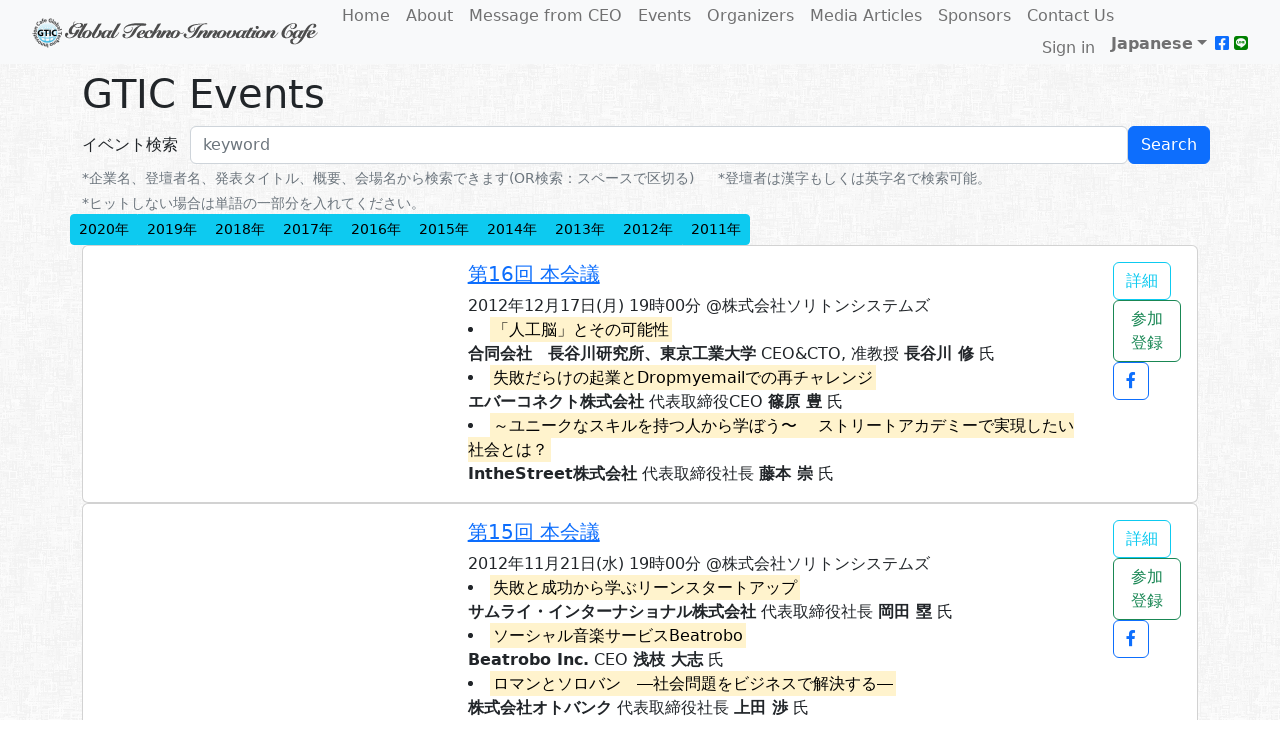

--- FILE ---
content_type: text/html; charset=utf-8
request_url: https://gtic.jp/event_list?locale=ja&year=2012-12-31
body_size: 6683
content:
<!DOCTYPE html>
<html lang="ja">
  <head>
    <meta charset="UTF-8">
    <title>Events - GTIC : Global Techno Innovation Cafe</title>

    <!-- For mobile view -->
    <meta name="viewport" content="width=device-width,initial-scale=1">
    <!-- Meta keywords, description for SEO -->
    <meta name="keywords" content="Event, Startup, Venture">
    <meta name="description" content="GTIC (Global Techno Innovation Cafe) organizes events for Startup companies, venture capitals.">
    <meta name="author" content="Tomo Akiyama, Eunchong Kim">

    <meta name="csrf-param" content="authenticity_token" />
<meta name="csrf-token" content="Mya3+3QlJ0wuKRbl9g1n6eX9rUCSq9OOh6QWZS3HpbtP7OdKDH+iv7AkaAuG/zGuhaMzglQMaW/MCORdXX8ruA==" />
    

    <!-- ========== Stylesheet ============= -->
    <link rel="stylesheet" media="all" href="/assets/application-df462a9c3d271523ae7e45f092cbda646ed2cec063f7a1c3e761241d67619b46.css" data-turbolinks-track="reload" />

    <!-- ========== Javascript ============= -->
    <!-- Always make sure to load your application’s JavaScript bundle using -->
    <!-- https://github.com/turbolinks/turbolinks#working-with-script-elements -->
    <script src="/packs/js/application-02799579f8f97fe225ee.js" data-turbolinks-track="reload"></script>

    <!-- Page icon -->
    <link rel="shortcut icon" href="/assets/gtic_logo_c_30x30-b11361e9647064997c5af3a014edb46932596da157bbf9d74888d11dcfa12741.png"/>
  </head>


  <body>
    <header>
  <nav id='navbar' class="navbar navbar-expand-lg fixed-top navbar-light bg-light">
    <div class="container-fluid">
      <a class="navbar-brand" href="/?locale=ja">
          <img alt="GTIC logo full" src="/assets/logo2-385b74038f4687c6aae4ff177f8ecd5f8afe0ea8548fdbdcac922421a5087b69.png" />
</a>
      <button class="navbar-toggler" type="button" data-bs-toggle="collapse" data-bs-target="#navbarSupportedContent" aria-controls="navbarSupportedContent" aria-expanded="false" aria-label="Toggle navigation">
        <span class="navbar-toggler-icon"></span>
      </button>
      <div class="collapse navbar-collapse" id="navbarSupportedContent">
        <div class="collapse navbar-collapse flex-column" id="navbarSupportedContent">
          <ul class="navbar-nav me-auto">
            <li class="nav-item hvr-underline-from-center"><a class="nav-link py-1" href="/?locale=ja">Home</a></li>
            <li class="nav-item hvr-underline-from-center"><a class="nav-link py-1" onclick="FB.AppEvents.logEvent(&quot;buttonClicked&quot;)" href="/about?locale=ja">About</a></li>
            <li class="nav-item hvr-underline-from-center"><a class="nav-link py-1" href="/ceo_message?locale=ja">Message from CEO</a></li>
            <li class="nav-item hvr-underline-from-center"><a class="nav-link py-1" href="/event_list?locale=ja">Events</a></li>
            <li class="nav-item hvr-underline-from-center"><a class="nav-link py-1" href="/organizer?locale=ja">Organizers</a></li>
            <li class="nav-item hvr-underline-from-center"><a class="nav-link py-1" href="/media?locale=ja">Media Articles</a></li>
            <li class="nav-item hvr-underline-from-center"><a class="nav-link py-1" href="/our_sponsors?locale=ja">Sponsors</a></li>
            <li class="nav-item hvr-underline-from-center"><a class="nav-link py-1" href="/contact_us?locale=ja">Contact Us</a></li>
          </ul>

          <ul class="navbar-nav ms-auto">
            <!-- Only Gtic Staff -->

            <!-- User -->
              <li class="nav-item hvr-underline-from-center"><a class="nav-link py-1" href="/users/sign_in?locale=ja">Sign in</a></li>

            <!-- locale change -->
            <li class="nav-item dropdown"><a href="#" id="dropdowmLocale" class="nav-link dropdown-toggle py-0" data-bs-toggle="dropdown" aria-haspopup="true" aria-expanded="false"><b class="caret">Japanese</b></a><div class="dropdown-menu" id="dropdowmLocale"><a class="dropdown-item" href="/event_list?locale=en">English</a></div></li>

            <!-- Social -->
            <li class="nav-item ml-2">
              <a target="blank" href="https://facebook.com/GTICafe"><i class="fab fa-facebook-square"></i></a>
              <a style="color: green;" target="blank" href="https://lin.ee/i6liGlO"><i class="fab fa-line"></i></a>
            </li>
          </ul>

        </div>
      </div>
    </div>
  </nav>
</header>



    
<div class="container">
  <h1>GTIC Events</h1>

  <!-- Search -->
  <form action="/event_list?locale=ja" accept-charset="UTF-8" method="get">
    <div class="row">
      <input type="hidden" name="locale" id="locale" value="ja" autocomplete="off" />
      <label class="col-form-label col-auto" for="keyword">イベント検索</label>
      <input type="text" name="keyword" id="keyword" class="form-control col" placeholder="keyword" />
      <input type="submit" value="Search" class="btn btn-primary col-auto" data-disable-with="Search" />
    </div>
    <div class="row">
      <span class='form-text col-auto'>*企業名、登壇者名、発表タイトル、概要、会場名から検索できます(OR検索：スペースで区切る)</span>
      <span class='form-text col-auto'>*登壇者は漢字もしくは英字名で検索可能。</span>
      <span class='form-text col-auto'>*ヒットしない場合は単語の一部分を入れてください。</span>
    </div>
</form>
  <!-- per year Paginate -->
    <div class="btn-group btn-group-sm row">
        <a class="btn btn-info col-auto" href="/event_list?locale=ja&amp;year=2020-12-31">2020年</a>
        <a class="btn btn-info col-auto" href="/event_list?locale=ja&amp;year=2019-12-31">2019年</a>
        <a class="btn btn-info col-auto" href="/event_list?locale=ja&amp;year=2018-12-31">2018年</a>
        <a class="btn btn-info col-auto" href="/event_list?locale=ja&amp;year=2017-12-31">2017年</a>
        <a class="btn btn-info col-auto" href="/event_list?locale=ja&amp;year=2016-12-31">2016年</a>
        <a class="btn btn-info col-auto" href="/event_list?locale=ja&amp;year=2015-12-31">2015年</a>
        <a class="btn btn-info col-auto" href="/event_list?locale=ja&amp;year=2014-12-31">2014年</a>
        <a class="btn btn-info col-auto" href="/event_list?locale=ja&amp;year=2013-12-31">2013年</a>
        <a class="btn btn-info col-auto" href="/event_list?locale=ja&amp;year=2012-12-31">2012年</a>
        <a class="btn btn-info col-auto" href="/event_list?locale=ja&amp;year=2011-12-31">2011年</a>
    </div>

  <div id="ajax_container">
    
  <div class="card" data-aos="fade-up">
    <div class="card-body">
      <div class="row">
        <div class="col-sm-4">
          
        </div>

        <div class="col-sm-7">
          <h5 class="card-title">
            <a href="/event_detail?event_id=16&amp;locale=ja">
              第16回 本会議
</a>          </h5>

          2012年12月17日(月) 19時00分
          @株式会社ソリトンシステムズ

            <li>
              <mark>「人工脳」とその可能性</mark><br>
                  <strong>合同会社　長谷川研究所、東京工業大学</strong>
                  CEO&amp;CTO, 准教授 <strong>長谷川 修</strong> 氏
            </li>
            <li>
              <mark>失敗だらけの起業とDropmyemailでの再チャレンジ</mark><br>
                  <strong>エバーコネクト株式会社</strong>
                  代表取締役CEO <strong>篠原 豊</strong> 氏
            </li>
            <li>
              <mark>～ユニークなスキルを持つ人から学ぼう〜　
ストリートアカデミーで実現したい社会とは？</mark><br>
                  <strong>IntheStreet株式会社</strong>
                  代表取締役社長 <strong>藤本 崇</strong> 氏
            </li>
        </div>

        <div class="col-sm-1">
          <a class="btn btn-outline-info" href="/event_detail?event_id=16&amp;locale=ja">詳細</a>
            <a class="btn btn-outline-success" href="/event_detail?event_id=16&amp;locale=ja#registration">参加登録</a>
          <a class="btn btn-outline-primary" target="blank" href="https://facebook.com/251747234954146"><i class="fab fa-facebook-f"></i></a>
        </div>
      </div>
    </div>
  </div>


  <div class="card" data-aos="fade-up">
    <div class="card-body">
      <div class="row">
        <div class="col-sm-4">
          
        </div>

        <div class="col-sm-7">
          <h5 class="card-title">
            <a href="/event_detail?event_id=15&amp;locale=ja">
              第15回 本会議
</a>          </h5>

          2012年11月21日(水) 19時00分
          @株式会社ソリトンシステムズ

            <li>
              <mark>失敗と成功から学ぶリーンスタートアップ</mark><br>
                  <strong>サムライ・インターナショナル株式会社</strong>
                  代表取締役社長 <strong>岡田 塁</strong> 氏
            </li>
            <li>
              <mark>ソーシャル音楽サービスBeatrobo</mark><br>
                  <strong>Beatrobo Inc.</strong>
                  CEO <strong>浅枝 大志</strong> 氏
            </li>
            <li>
              <mark>ロマンとソロバン　―社会問題をビジネスで解決する―</mark><br>
                  <strong>株式会社オトバンク</strong>
                  代表取締役社長 <strong>上田 渉</strong> 氏
            </li>
        </div>

        <div class="col-sm-1">
          <a class="btn btn-outline-info" href="/event_detail?event_id=15&amp;locale=ja">詳細</a>
            <a class="btn btn-outline-success" href="/event_detail?event_id=15&amp;locale=ja#registration">参加登録</a>
          <a class="btn btn-outline-primary" target="blank" href="https://facebook.com/491329794220533"><i class="fab fa-facebook-f"></i></a>
        </div>
      </div>
    </div>
  </div>


  <div class="card" data-aos="fade-up">
    <div class="card-body">
      <div class="row">
        <div class="col-sm-4">
          
        </div>

        <div class="col-sm-7">
          <h5 class="card-title">
            <a href="/event_detail?event_id=14&amp;locale=ja">
              第14回 本会議
</a>          </h5>

          2012年11月13日(火) 19時00分
          @新日本有限責任監査法人

            <li>
              <mark>あなたの会社の社名やサービス名、ずっと使い続けることができますか？
~　あなたの会社のブランド構築のための始めの１歩　~</mark><br>
                  <strong>さわべ特許事務所</strong>
                  弁理士 <strong>澤邉 由美子</strong> 氏
            </li>
        </div>

        <div class="col-sm-1">
          <a class="btn btn-outline-info" href="/event_detail?event_id=14&amp;locale=ja">詳細</a>
            <a class="btn btn-outline-success" href="/event_detail?event_id=14&amp;locale=ja#registration">参加登録</a>
          <a class="btn btn-outline-primary" target="blank" href="https://facebook.com/464943516882690"><i class="fab fa-facebook-f"></i></a>
        </div>
      </div>
    </div>
  </div>


  <div class="card" data-aos="fade-up">
    <div class="card-body">
      <div class="row">
        <div class="col-sm-4">
          
        </div>

        <div class="col-sm-7">
          <h5 class="card-title">
            <a href="/event_detail?event_id=13&amp;locale=ja">
              第13回 本会議
</a>          </h5>

          2012年10月23日(火) 19時00分
          @株式会社ソリトンシステムズ

            <li>
              <mark>あの娘のお願い、叶えてヒーロー！ソーシャルクラシファイド広告WishScope</mark><br>
                  <strong>Zawatt Inc</strong>
                  代表取締役CEO <strong>原田 大作</strong> 氏
            </li>
            <li>
              <mark>きもちなび　〜「気持ち」で探せるサイト〜</mark><br>
                  <strong>ウレシア株式会社</strong>
                  代表取締役 <strong>山本 彰祐</strong> 氏
            </li>
            <li>
              <mark>注目のイスラエルテクノロジーベンチャー紹介</mark><br>
                  <strong></strong>
                   <strong>谷口 直嗣</strong> 氏
            </li>
        </div>

        <div class="col-sm-1">
          <a class="btn btn-outline-info" href="/event_detail?event_id=13&amp;locale=ja">詳細</a>
            <a class="btn btn-outline-success" href="/event_detail?event_id=13&amp;locale=ja#registration">参加登録</a>
          <a class="btn btn-outline-primary" target="blank" href="https://facebook.com/147965755348490"><i class="fab fa-facebook-f"></i></a>
        </div>
      </div>
    </div>
  </div>


  <div class="card" data-aos="fade-up">
    <div class="card-body">
      <div class="row">
        <div class="col-sm-4">
          
        </div>

        <div class="col-sm-7">
          <h5 class="card-title">
            <a href="/event_detail?event_id=12&amp;locale=ja">
              第12回 分科会
</a>          </h5>

          2012年10月15日(月) 19時00分
          @ベイカー&amp;マッケンジー法律事務所

            <li>
              <mark>Linkedinの英語での使い方を英語で学ぶ勉強会</mark><br>
                  <strong></strong>
                   <strong>谷口 直嗣</strong> 氏
                  <strong></strong>
                   <strong>藤井 ディーン</strong> 氏
            </li>
        </div>

        <div class="col-sm-1">
          <a class="btn btn-outline-info" href="/event_detail?event_id=12&amp;locale=ja">詳細</a>
            <a class="btn btn-outline-success" href="/event_detail?event_id=12&amp;locale=ja#registration">参加登録</a>
          <a class="btn btn-outline-primary" target="blank" href="https://facebook.com/398970546834883"><i class="fab fa-facebook-f"></i></a>
        </div>
      </div>
    </div>
  </div>


  <div class="card" data-aos="fade-up">
    <div class="card-body">
      <div class="row">
        <div class="col-sm-4">
          
        </div>

        <div class="col-sm-7">
          <h5 class="card-title">
            <a href="/event_detail?event_id=11&amp;locale=ja">
              第11回 本会議
</a>          </h5>

          2012年09月26日(水) 19時00分
          @株式会社ソリトンシステムズ

            <li>
              <mark>スマホ時代のメディアインフラを提供する「アイコニット」</mark><br>
                  <strong>コランダムイノベーション株式会社</strong>
                  取締役CTO <strong>武田 健二</strong> 氏
            </li>
            <li>
              <mark>Branding by Naming</mark><br>
                  <strong>株式会社Nomen　Japan</strong>
                  代表取締役 <strong>島田 千草</strong> 氏
            </li>
            <li>
              <mark>外国人観光客を活用したグローバルテストマーケティング</mark><br>
                  <strong>株式会社　オープン・ソシオ</strong>
                   代表取締役社長 <strong>山口 章</strong> 氏
            </li>
        </div>

        <div class="col-sm-1">
          <a class="btn btn-outline-info" href="/event_detail?event_id=11&amp;locale=ja">詳細</a>
            <a class="btn btn-outline-success" href="/event_detail?event_id=11&amp;locale=ja#registration">参加登録</a>
          <a class="btn btn-outline-primary" target="blank" href="https://facebook.com/456815111019707"><i class="fab fa-facebook-f"></i></a>
        </div>
      </div>
    </div>
  </div>


  <div class="card" data-aos="fade-up">
    <div class="card-body">
      <div class="row">
        <div class="col-sm-4">
          
        </div>

        <div class="col-sm-7">
          <h5 class="card-title">
            <a href="/event_detail?event_id=10&amp;locale=ja">
              第10回 本会議
</a>          </h5>

          2012年08月27日(月) 19時00分
          @株式会社ソリトンシステムズ

            <li>
              <mark>未来の介護をデザインする尿検知シート「Lifilm」</mark><br>
                  <strong>株式会社aba 代表取締役CEO</strong>
                   <strong>宇井 吉美</strong> 氏
            </li>
            <li>
              <mark>世界中の旅行をより豊かでより快適にするアプリ＆WEBサービス　「TRIPRO」のご紹介</mark><br>
                  <strong>Orange株式会社</strong>
                  CEO <strong>甲斐 考太郎</strong> 氏
            </li>
            <li>
              <mark>Applause Messages，電子版寄せ書帳</mark><br>
                  <strong>株式会社ソリトンシステムズ</strong>
                  新規事業部開発グループ　チーフエンジニア <strong>河西 高明</strong> 氏
            </li>
        </div>

        <div class="col-sm-1">
          <a class="btn btn-outline-info" href="/event_detail?event_id=10&amp;locale=ja">詳細</a>
            <a class="btn btn-outline-success" href="/event_detail?event_id=10&amp;locale=ja#registration">参加登録</a>
          <a class="btn btn-outline-primary" target="blank" href="https://facebook.com/264219150345075"><i class="fab fa-facebook-f"></i></a>
        </div>
      </div>
    </div>
  </div>


  <div class="card" data-aos="fade-up">
    <div class="card-body">
      <div class="row">
        <div class="col-sm-4">
          
        </div>

        <div class="col-sm-7">
          <h5 class="card-title">
            <a href="/event_detail?event_id=9&amp;locale=ja">
              第9回 本会議
</a>          </h5>

          2012年07月25日(水) 10時00分
          @株式会社ソリトンシステムズ

            <li>
              <mark>ゼロストラクト　常に３秒以内でWebサイトを表示する技術</mark><br>
                  <strong>株式会社ゼロストラクト</strong>
                  代表取締役 <strong>須藤 明人</strong> 氏
            </li>
            <li>
              <mark>エンターテイメントパワーで中国マーケットへアプローチ</mark><br>
                  <strong>株式会社イントゥ</strong>
                  代表取締役 <strong>小松崎 友子</strong> 氏
            </li>
            <li>
              <mark>メーカーや新旧を問わずに家電をコントロール。「iRemocon」で
広がるエコで便利 な生活</mark><br>
                  <strong>株式会社グラモ</strong>
                  代表取締役社長 <strong>後藤 功</strong> 氏
            </li>
        </div>

        <div class="col-sm-1">
          <a class="btn btn-outline-info" href="/event_detail?event_id=9&amp;locale=ja">詳細</a>
            <a class="btn btn-outline-success" href="/event_detail?event_id=9&amp;locale=ja#registration">参加登録</a>
          <a class="btn btn-outline-primary" target="blank" href="https://facebook.com/330657870348899"><i class="fab fa-facebook-f"></i></a>
        </div>
      </div>
    </div>
  </div>


  <div class="card" data-aos="fade-up">
    <div class="card-body">
      <div class="row">
        <div class="col-sm-4">
          
        </div>

        <div class="col-sm-7">
          <h5 class="card-title">
            <a href="/event_detail?event_id=8&amp;locale=ja">
              第8回 本会議
</a>          </h5>

          2012年06月21日(木) 19時00分
          @株式会社ソリトンシステムズ

            <li>
              <mark>画期的な遠隔指導サービス「リアルコーチ」動画で受講生の技能
とモチベーションをアップ！</mark><br>
                  <strong>ゼニスイメージ株式会社</strong>
                  代表取締役 <strong>北川 喜淳</strong> 氏
            </li>
            <li>
              <mark>ウェブサイト多言語ローカライズツール
「ワールドジャンパー・ローカライザー」</mark><br>
                  <strong>八楽株式会社</strong>
                  代表取締役 <strong>坂西 優</strong> 氏
            </li>
            <li>
              <mark>全員参加の電力事業「みんな電力」ご紹介</mark><br>
                  <strong>株式会社UPDATER（旧　みんな電力株式会社）</strong>
                  代表取締役 <strong>大石 英司</strong> 氏
            </li>
        </div>

        <div class="col-sm-1">
          <a class="btn btn-outline-info" href="/event_detail?event_id=8&amp;locale=ja">詳細</a>
            <a class="btn btn-outline-success" href="/event_detail?event_id=8&amp;locale=ja#registration">参加登録</a>
          <a class="btn btn-outline-primary" target="blank" href="https://facebook.com/199702290133219"><i class="fab fa-facebook-f"></i></a>
        </div>
      </div>
    </div>
  </div>


  <div class="card" data-aos="fade-up">
    <div class="card-body">
      <div class="row">
        <div class="col-sm-4">
          
        </div>

        <div class="col-sm-7">
          <h5 class="card-title">
            <a href="/event_detail?event_id=7&amp;locale=ja">
              第7回 本会議
</a>          </h5>

          2012年05月21日(月) 19時00分
          @株式会社ソリトンシステムズ

            <li>
              <mark>「ダイアゴナルキット」の基本コンセプトと事業立ち上げについて</mark><br>
                  <strong>ダイアゴナル株式会社</strong>
                  代表取締役 <strong>山川 隆</strong> 氏
            </li>
            <li>
              <mark>デートコース共有サイト「みんなのデート」</mark><br>
                  <strong>Futureware株式会社</strong>
                  代表取締役 <strong>江口 真也</strong> 氏
            </li>
            <li>
              <mark>一個から送料無料！法人向けECサイト日本最大級の
「Comparo（コンパロ）」が生まれたワケ</mark><br>
                  <strong>ビズーン株式会社</strong>
                  取締役会長 <strong>鈴木 隆彰</strong> 氏
            </li>
        </div>

        <div class="col-sm-1">
          <a class="btn btn-outline-info" href="/event_detail?event_id=7&amp;locale=ja">詳細</a>
            <a class="btn btn-outline-success" href="/event_detail?event_id=7&amp;locale=ja#registration">参加登録</a>
          <a class="btn btn-outline-primary" target="blank" href="https://facebook.com/294333150641767"><i class="fab fa-facebook-f"></i></a>
        </div>
      </div>
    </div>
  </div>


  <div class="card" data-aos="fade-up">
    <div class="card-body">
      <div class="row">
        <div class="col-sm-4">
          
        </div>

        <div class="col-sm-7">
          <h5 class="card-title">
            <a href="/event_detail?event_id=6&amp;locale=ja">
              第6回 本会議
</a>          </h5>

          2012年04月16日(月) 19時00分
          @株式会社ソリトンシステムズ

            <li>
              <mark>非同期型英会話レッスンサービス「Best Teacher」について</mark><br>
                  <strong>株式会社ベストティーチャー</strong>
                  CEO <strong>宮地 俊充</strong> 氏
            </li>
            <li>
              <mark>What is gamification and how can it be used for the good of the society.</mark><br>
                  <strong>一般社団法人i-kifu</strong>
                   <strong>Vuong Nhat </strong> 氏
            </li>
            <li>
              <mark>テキストベースのWeb会議サービス 「co-meeting」</mark><br>
                  <strong>株式会社co-meeting</strong>
                  CTO <strong>吉田 雄哉</strong> 氏
            </li>
        </div>

        <div class="col-sm-1">
          <a class="btn btn-outline-info" href="/event_detail?event_id=6&amp;locale=ja">詳細</a>
            <a class="btn btn-outline-success" href="/event_detail?event_id=6&amp;locale=ja#registration">参加登録</a>
          <a class="btn btn-outline-primary" target="blank" href="https://facebook.com/199702290133219"><i class="fab fa-facebook-f"></i></a>
        </div>
      </div>
    </div>
  </div>


  <div class="card" data-aos="fade-up">
    <div class="card-body">
      <div class="row">
        <div class="col-sm-4">
          
        </div>

        <div class="col-sm-7">
          <h5 class="card-title">
            <a href="/event_detail?event_id=5&amp;locale=ja">
              第5回 本会議
</a>          </h5>

          2012年03月22日(木) 19時00分
          @株式会社ソリトンシステムズ

            <li>
              <mark>二輪からはじまるEV革命</mark><br>
                  <strong>Terra Motors 株式会社</strong>
                  代表取締役 <strong>徳重 徹</strong> 氏
            </li>
            <li>
              <mark>スタートアップなら外せない知財法務の基礎と
サービス設計ケーススタディ</mark><br>
                  <strong>税理士法人晴海パートナーズ / 晴海パートナーズ法律事務所</strong>
                  弁護士 <strong>後藤 大</strong> 氏
            </li>
        </div>

        <div class="col-sm-1">
          <a class="btn btn-outline-info" href="/event_detail?event_id=5&amp;locale=ja">詳細</a>
            <a class="btn btn-outline-success" href="/event_detail?event_id=5&amp;locale=ja#registration">参加登録</a>
          <a class="btn btn-outline-primary" target="blank" href="https://facebook.com/193204847450186"><i class="fab fa-facebook-f"></i></a>
        </div>
      </div>
    </div>
  </div>


  <div class="card" data-aos="fade-up">
    <div class="card-body">
      <div class="row">
        <div class="col-sm-4">
          
        </div>

        <div class="col-sm-7">
          <h5 class="card-title">
            <a href="/event_detail?event_id=4&amp;locale=ja">
              第4回 本会議
</a>          </h5>

          2012年02月21日(火) 19時00分
          @株式会社ソリトンシステムズ

            <li>
              <mark>日本企業の活性化とバイアウト・ファンドの果たす役割</mark><br>
                  <strong>カーライルジャパン</strong>
                  日本共同代表 <strong>安達 保</strong> 氏
            </li>
            <li>
              <mark>ソーシャルコミュニケーションをもっと便利に、もっと楽しくする
EverConnect.me</mark><br>
                  <strong>エバーコネクト株式会社</strong>
                  代表取締役CEO <strong>篠原 豊</strong> 氏
            </li>
        </div>

        <div class="col-sm-1">
          <a class="btn btn-outline-info" href="/event_detail?event_id=4&amp;locale=ja">詳細</a>
            <a class="btn btn-outline-success" href="/event_detail?event_id=4&amp;locale=ja#registration">参加登録</a>
          <a class="btn btn-outline-primary" target="blank" href="https://facebook.com/291850217535228"><i class="fab fa-facebook-f"></i></a>
        </div>
      </div>
    </div>
  </div>


  <div class="card" data-aos="fade-up">
    <div class="card-body">
      <div class="row">
        <div class="col-sm-4">
          
        </div>

        <div class="col-sm-7">
          <h5 class="card-title">
            <a href="/event_detail?event_id=3&amp;locale=ja">
              第3回 本会議
</a>          </h5>

          2012年01月31日(火) 19時00分
          @株式会社ソリトンシステムズ

            <li>
              <mark>Webアクセスと対話を一体化させる、ブラウザ通信チャネル
「Sync+」の紹介</mark><br>
                  <strong>SyncPlus, Ltd. Director/CEO兼VIPシステム株式会社</strong>
                  代表取締役社長 <strong>川北 潤</strong> 氏
            </li>
            <li>
              <mark>今日の出会いを覚えておく　顔認識ARアプリ「remembAR」のご紹介</mark><br>
                  <strong>株式会社hemplant</strong>
                  代表取締役 <strong>麻植 泰輔</strong> 氏
            </li>
            <li>
              <mark>誰でもミュージシャン　音楽レッスンアプリ 「piaScore」</mark><br>
                  <strong>プラスアド株式会社</strong>
                  CEO <strong> 小池 宏幸</strong> 氏
            </li>
        </div>

        <div class="col-sm-1">
          <a class="btn btn-outline-info" href="/event_detail?event_id=3&amp;locale=ja">詳細</a>
            <a class="btn btn-outline-success" href="/event_detail?event_id=3&amp;locale=ja#registration">参加登録</a>
          <a class="btn btn-outline-primary" target="blank" href="https://facebook.com/347754301905870"><i class="fab fa-facebook-f"></i></a>
        </div>
      </div>
    </div>
  </div>


  </div>

</div>


    <div class='py-5'></div>

    <footer id='footer' class="footer mt-auto py-3 bg-light container-fluid">
  <span class="text-muted">
    Copyright &copy; 2011-2026 GTIC All Rights Reserved.
  </span>
</footer>

    



    <!-- ========== Javascript ============= -->

    <!-- Facebook Analytics -->
    <script>
      window.fbAsyncInit = function() {
        FB.init({
          appId      : 2934060446831252,
          cookie     : true,
          xfbml      : true,
          version    : 'v10.0'
        });

        FB.AppEvents.logPageView();
      };

      (function(d, s, id){
         var js, fjs = d.getElementsByTagName(s)[0];
         if (d.getElementById(id)) {return;}
         js = d.createElement(s); js.id = id;
         js.src = "https://connect.facebook.net/en_US/sdk.js";
         fjs.parentNode.insertBefore(js, fjs);
       }(document, 'script', 'facebook-jssdk'));
    </script>

  </body>

</html>
